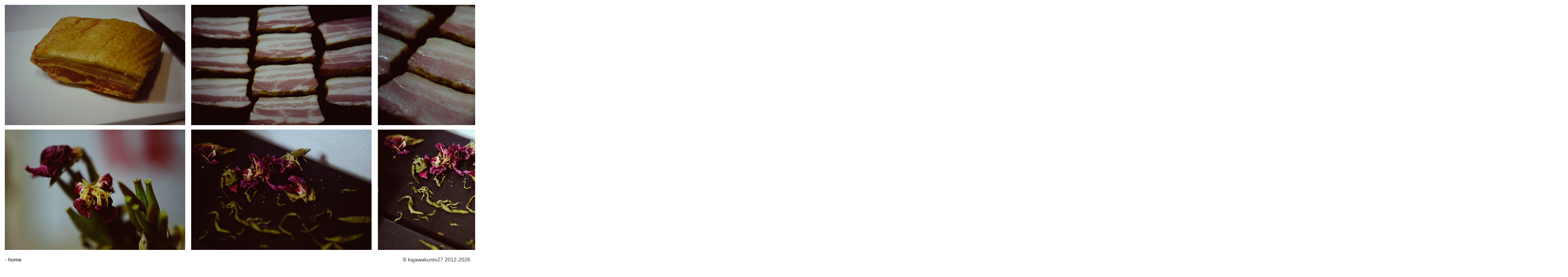

--- FILE ---
content_type: text/html; charset=UTF-8
request_url: https://kigawakunto27.com/showimg?day=150604
body_size: 1388
content:
<!DOCTYPE html>
<html lang="en">
<head>

  <!-- Global site tag (gtag.js) - Google Analytics -->
  <script async src="https://www.googletagmanager.com/gtag/js?id=UA-833389-6"></script>
  <script>
    window.dataLayer = window.dataLayer || [];
    function gtag(){dataLayer.push(arguments);}
    gtag('js', new Date());

    // gtag('config', 'UA-833389-6');
    gtag('config', 'UA-833389-6', {
      'linker': {
        'domains': ['kigawakunto27.com','form.k3r.jp','k3test.kairosmarketing.net']
      }
    });
  </script>

  <meta charset="utf-8">
  <meta http-equiv="X-UA-Compatible" content="IE=edge">
  <meta name="viewport" content="width=device-width, initial-scale=1">
  <meta name="author" content="kigawakunto27">
  <meta name="description" content="きがわ君と27">
  <meta name="keywords" content="きがわ君と27" />
  <meta name="referrer" content="no-referrer-when-downgrade"/>
    <title>Kigawakunto27 - きがわ君と27</title>
  <link rel="shortcut icon" href="img/k27.ico" />
  <link rel="stylesheet" href="//netdna.bootstrapcdn.com/bootstrap/3.3.6/css/bootstrap.min.css">
  <link rel="stylesheet" media="all" type="text/css" href="css/kigawakun.css?date=20250923212331" />
  <link rel="stylesheet" media="all" type="text/css" href="css/kigawakun_smart.css?date=20190719234743" />
  <link rel="stylesheet" href="//ajax.googleapis.com/ajax/libs/jqueryui/1.12.1/themes/smoothness/jquery-ui.css" />
  <link rel='stylesheet' type='text/css' href='//fonts.googleapis.com/css?family=Orbitron' />
  <script src="//ajax.googleapis.com/ajax/libs/jquery/2.2.4/jquery.min.js"></script>
  <script src="//ajax.googleapis.com/ajax/libs/jqueryui/1.12.1/jquery-ui.min.js"></script>

  <style type="text/css">
      body{ background-color: #ffffff; }
      #header{ background-color: #ffffff; }
      .backlink{ background-color: #ffffff; }
  </style>
</head>
  
<body>
<div id="images">

    <img class="image-medium" data-src="photos/150604/_DSF9899.JPG" />
        <img class="image-medium" data-src="photos/150604/_DSF9900.JPG" />
        <img class="image-medium" data-src="photos/150604/_DSF9901.JPG" />
        <img class="image-medium" data-src="photos/150604/_DSF9902.JPG" />
        <img class="image-medium" data-src="photos/150604/_DSF9903.JPG" />
        <img class="image-medium" data-src="photos/150604/_DSF9904.JPG" />
        <img class="image-medium" data-src="photos/150604/_DSF9905.JPG" />
        <img class="image-medium" data-src="photos/150604/_DSF9906.JPG" />
        <img class="image-medium" data-src="photos/150604/_DSF9907.JPG" />
        <img class="image-medium" data-src="photos/150604/_DSF9908.JPG" />
    <br class='clear' />    <img class="image-medium" data-src="photos/150604/_DSF9909.JPG" />
        <img class="image-medium" data-src="photos/150604/_DSF9910.JPG" />
        <img class="image-medium" data-src="photos/150604/_DSF9911.JPG" />
        <img class="image-medium" data-src="photos/150604/_DSF9912.JPG" />
        <img class="image-medium" data-src="photos/150604/_DSF9913.JPG" />
        <img class="image-medium" data-src="photos/150604/_DSF9914.JPG" />
        <img class="image-medium" data-src="photos/150604/_DSF9915.JPG" />
        <img class="image-medium" data-src="photos/150604/_DSF9916.JPG" />
        <img class="image-medium" data-src="photos/150604/_DSF9917.JPG" />
    
  <br class='clear' />
  <div class="backlink">
        <a href="../">- home</a>
        <span class="copyright_small">&copy; kigawakunto27 2012-2026</span>
  </div>
  </div><!-- images -->
  <script src="//netdna.bootstrapcdn.com/bootstrap/3.3.6/js/bootstrap.min.js"></script>
  <script src="//ajax.aspnetcdn.com/ajax/jquery.validate/1.11.1/jquery.validate.min.js"></script>
  <script src="//ajax.aspnetcdn.com/ajax/jquery.validate/1.11.1/additional-methods.min.js"></script>
  <script src="//ajax.googleapis.com/ajax/libs/jqueryui/1.11.4/i18n/datepicker-ja.min.js"></script>
  <script src="lib/jquery.lazyloadxt.min.js"></script>
  <script src="lib/jquery.shuffle-images.js"></script>
  <script src="lib/jquery.placeholder.min.js"></script>
  <script src="lib/jquery.tablesorter.min.js"></script>
  <script src="lib/jquery.validate.min.js"></script>
  <script src="lib/jquery.validate.japlugin.js"></script>
  <script src="lib/global.js?date=20190719231239"></script>
  <script type="text/javascript">var Kairos3Tracker = "kigawakunto27"</script><script type="text/javascript" charset="utf-8" src="//c.k3r.jp"></script>
  <!-- <script>
    (function(i,s,o,g,r,a,m){i['GoogleAnalyticsObject']=r;i[r]=i[r]||function(){
    (i[r].q=i[r].q||[]).push(arguments)},i[r].l=1*new Date();a=s.createElement(o),
    m=s.getElementsByTagName(o)[0];a.async=1;a.src=g;m.parentNode.insertBefore(a,m)
    })(window,document,'script','https://www.google-analytics.com/analytics.js','ga');

    ga('create', 'UA-833389-6', 'auto');
    ga('send', 'pageview');

  </script> -->
  </body>
</html>